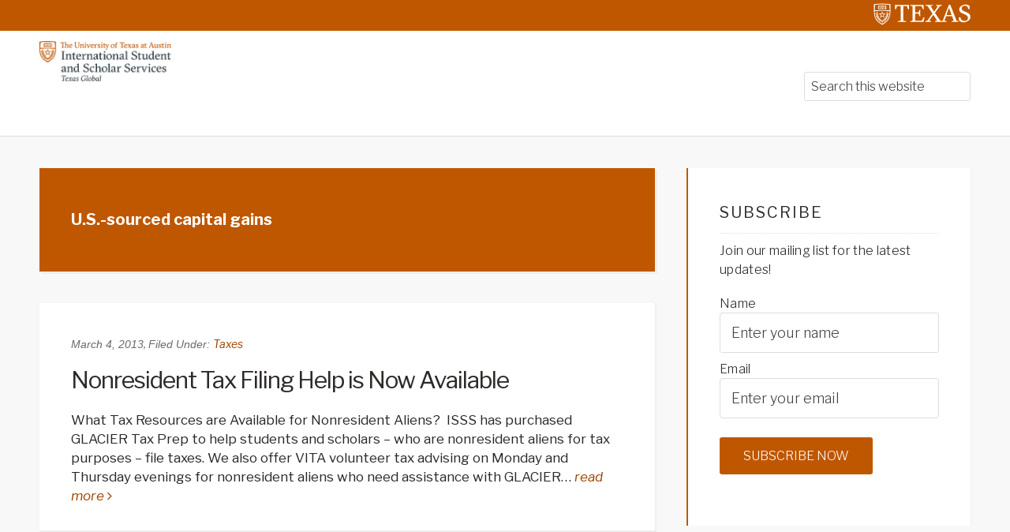

--- FILE ---
content_type: text/css
request_url: https://isss-blog.global.utexas.edu/wp-content/themes/ut-theme/css/master-style-ut-theme.css?ver=3.0.0
body_size: 13110
content:
@import url(https://fonts.googleapis.com/css?family=Libre+Franklin:400,600,300,300italic,400italic,600italic,700,700italic,800,800italic);

@font-face{font-family:'Libre Franklin', sans-serif;}

/*
	Theme Name: UT WordPress Theme
	Description: The UT WordPress theme is a customized version of the Genesis Education Pro Theme by StudioPress. We acknowledge and are grateful to the developers at the UT Division of Diversity and Community Engagement for their contributions and customizations of the UT WordPress theme.
	Author: University of Texas at Austin

	Template: genesis
	Template Version: 2.0.0

/* Table of Contents

	- HTML5 Reset
		- Baseline Normalize
		- Box Sizing
		- Float Clearing
	- Defaults
		- Typographical Elements
		- Headings
		- Objects
		- Gallery
		- Forms
		- Tables
	- Structure and Layout
		- Site Containers
		- Column Widths and Positions
		- Column Classes
	- Common Classes
		- Avatar
		- Genesis
		- Search Form
		- Titles
		- WordPress
	- Widgets
		- Featured Content
	- Plugins
		- Genesis eNews Extended
		- Gravity Forms
		- Jetpack
		- Genesis Mobile & Sticky Menu
	- Site Header
		- Before
		- Title Area
		- Widget Area
	- Site Navigation
		- Header Navigation
		- Primary Navigation
		- Secondary Navigation
		- Responsive Menu
	- Content Area
		- Home Featured
		- Home Top
		- Home Middle
		- Body
			- Entries
			- Entry Meta
			- Pagination
		- Comments
		- Sidebars
		- Home Bottom
		- Footer Widgets
	- Site Footer
	- Media Queries
		- Max-width: 1225px
		- Max-width: 1180px
		- Max-width: 1023px
		- Max-width: 960px
		- Max-width: 900px
		- Max-width: 768px
		- Max-width: 567px
		- Max-width: 480px

*/


/*
HTML5 Reset
---------------------------------------------------------------------------------------------------- */

/* Baseline Normalize
	normalize.css v2.1.3 | MIT License | git.io/normalize
--------------------------------------------- */

article,
aside,
details,
figcaption,
figure,
footer,
header,
hgroup,
main,
nav,
section,
summary {
	display:block;
}

audio,
canvas,
video {
	display:inline-block;
}

audio:not([controls]) {
	display:none;
	height:0;
}

[hidden],
template {
	display: none;
}

html {
	font-family: sans-serif;
	font-size: 100%;
	-ms-text-size-adjust: 100%;
	-webkit-text-size-adjust: 100%;
}

body {
	margin: 0;
}

a {
	background: transparent;
}

a:focus {
	outline: solid;
}

a:active,
a:hover {
	outline: 0;
}

abbr[title] {
	border-bottom: 1px dotted;
}

b,
strong {
	font-weight: 700;
}

dfn {
	font-style: italic;
}

hr {
	-moz-box-sizing: content-box;
	box-sizing: content-box;
	height: 0;
}

mark {
	background: #ff0;
	color: #000;
}

code,
kbd,
pre,
samp {
	font-family: monospace,serif;
	font-size: 1em;
}

pre {
	white-space: pre-wrap;
}

q {
	quotes: "\201C" "\201D" "\2018" "\2019";
}

small {
	font-size: 80%;
}

sub,
sup {
	font-size: 75%;
	line-height: 0;
	position: relative;
	vertical-align: baseline;
}

sup {
	top: -.5em;
}

sub {
	bottom: -.25em;
}

img {
	border: 0;
}

svg:not(:root) {
	overflow:hidden;
}

figure {
	margin: 0;
}

fieldset {
	border: 1px solid silver;
	margin: 0 2px;
	padding: .35em .625em .75em;
}

legend {
	border: 0;
	padding: 0;
}

button,
input,
select,
textarea {
	font-family: inherit;
	font-size: 100%;
	margin: 0;
}

button,
input {
	line-height: normal;
}

button,
select {
	text-transform: none;
}

button,
html input[type=button],
input[type=reset],
input[type=submit] {
	-webkit-appearance: button;
	cursor: pointer;
}

button[disabled],
html input[disabled] {
	cursor:default;
}

input[type=checkbox],
input[type=radio] {
	box-sizing: border-box;
	padding: 0;
}

input[type=search] {
	-webkit-appearance: textfield;
	-moz-box-sizing: content-box;
	-webkit-box-sizing: content-box;
	box-sizing: content-box;
}

input[type=search]::-webkit-search-cancel-button,
input[type=search]::-webkit-search-decoration {
	-webkit-appearance:none;
}

button::-moz-focus-inner,
input::-moz-focus-inner {
	border:0;
	padding:0;
}

textarea {
	overflow:auto;
	vertical-align:top;
}

table {
	border-collapse:collapse;
	border-spacing:0;
}

/* Box Sizing
--------------------------------------------- */

*,
input[type="search"] {
	-webkit-box-sizing: border-box;
	-moz-box-sizing:    border-box;
	box-sizing:         border-box;
}

/* Float Clearing
--------------------------------------------- */

.author-box:before,
.clearfix:before,
.entry:before,
.entry-content:before,
.footer-widgets:before,
.nav-primary:before,
.nav-secondary:before,
.pagination:before,
.site-container:before,
.site-footer:before,
.site-header:before,
.site-inner:before,
.title-area:before,
.wrap:before {
	content: " ";
	display: table;
}

.wrap::before {
	box-sizing: border-box;

}

.author-box:after,
.clearfix:after,
.entry:after,
.entry-content:after,
.footer-widgets:after,
.nav-primary:after,
.nav-secondary:after,
.pagination:after,
.site-container:after,
.site-footer:after,
.site-header:after,
.site-inner:after,
.title-area:after,
.wrap:after {
	clear: both;
	content: " ";
	display: table;
}


/*
Defaults
---------------------------------------------------------------------------------------------------- */

/* Typographical Elements
--------------------------------------------- */

/* f8f8f8 background */
body {
	background-color: #f8f8f8;
	color: #282828;
	font-family: open_sans,"Helvetica Neue","Helvetica",Helvetica,Arial,sans-serif;
	font-weight: normal;
	line-height: 1.625;
	font-size: 1rem;
	line-height: 1.5rem;
}

a,
button,
input:focus,
input[type="button"],
input[type="reset"],
input[type="submit"],
textarea:focus,
.button {
	-webkit-transition: all 0.1s ease-in-out;
	-moz-transition:    all 0.1s ease-in-out;
	-ms-transition:     all 0.1s ease-in-out;
	-o-transition:      all 0.1s ease-in-out;
	transition:         all 0.1s ease-in-out;
}

input[type="submit"] {
	margin-top: 15px;
	margin-bottom: 15px;
}

::-moz-selection {
	background-color: #000;
	color: #fff;
}

::selection {
	background-color: #000;
	color: #fff;
}

a {
	color: #a04400;
	text-decoration: none;
}

a:hover {
	color: #A04400;
	text-decoration: underline;
	cursor: pointer;
}

.more-link {
	font-style: italic;
	color: #a04400;
}

.more-link:hover {
	text-decoration:none;
}

.underline:hover {
	text-decoration: underline;
}

p {
	font-size: 1rem;
	line-height: 1.5rem;
	color: #282828;
	margin: 0 0 1.25rem;
	padding: 0;
	font-weight: normal;
}

.sidebar p{
	font-weight: 300;
}

ol,
ul {
	margin: 0;
	padding: 0;
}

li {
	font-family: sans-serif;
	list-style-type: none;
	font-size: 1.125rem;
	line-height: 1.75rem;
}

.site-inner li {
	font-size: 1.0625rem;
	line-height: 1.5rem;
	font-weight: normal;
}

li ul li {
	line-height: 1rem;
}

b,
strong {
	font-weight: 700;
}

blockquote,
cite,
em,
i {
	font-style: italic;
}

blockquote {
	margin: 40px;
}

blockquote,
article .entry-content blockquote p {
	font-size: 1.5rem;
	line-height: 1.75rem;
}

.attribution {
	padding-left: 60px;
	margin-top: -20px;
	color: #545454;
	display: inline-block;
	width:100%;
}

.no-wrap {
	display: inline-block;
	width: 100%;
}

.p {
	color: #282828;
	font-family: sans-serif;
	font-size: 1.125rem;
	line-height: 1.75rem;
}

hr {
	border-style: solid;
	border-color: #ddd white white;
	color: #ddd
}


/* Headings
--------------------------------------------- */
h1 {
	font-size: 2em;
	margin: .67em 0;
}

h2 {
	font-size: 1.75rem;
	line-height: 2rem;
	color: #2D2A28;
	font-weight: 500;
	letter-spacing: -0.0625rem;
	margin: 0px 0px 12px;
	font-family: Libre Franklin, sans-serif;
}

h3 {
	font-size: 1.5rem;
	line-height: 2rem;
	font-weight: 500;
	color: #2D2A28;
	margin: 0px 0px 8px;
	font-family: Libre Franklin, sans-serif;
}

h4 {
	font-size: 1.25rem;
	line-height: 1.625rem;
	font-weight: 500;
	color: #2D2A28;
	margin: 0px 0px 6px;
	font-family: Libre Franklin, sans-serif;
}

h5 {
	font-size: 1.125rem;
	line-height: 1.625rem;
	color: #2d2a28;
	margin: 0px 0px 4px;
	font-family: Libre Franklin, sans-serif;
	font-weight: 500;
}

h6 {
	font-size: 0.75rem;
	line-height: 1.625rem;
	color: #2d2a28;
	margin: 0px 0px 2px;
	font-family: Libre Franklin, sans-serif;
	text-transform: uppercase;
	font-weight: 300;
	letter-spacing: 0.1rem;
}

/* Objects
--------------------------------------------- */

img {
	height: auto;
	max-width:100%;
}

.featured-content img {
	width: auto;
	max-width:100%;
}

iframe,
figure {
	max-width: 100%;
}

.burnt-orange-button {
	border-radius: 4px;
	width: 100%;
	text-align: center;
	color: white;
	background: #bf5700;
	font-size: 0.9375rem;
	padding: 0.625rem 1.25rem;
	margin-left: auto;
	margin-right: auto;
	display: block;
	line-height: 1.625rem;
}

.burnt-orange-button:hover {
	background: #a04400;
	color: white;
}

/* Gallery
--------------------------------------------- */

.gallery {
	overflow: hidden;
	margin-bottom: 28px;
}

.gallery-item {
	float: left;
	margin: 0;
	padding: 0 4px;
	text-align: center;
	width: 100%;
}

.gallery-columns-2 .gallery-item {
	width: 50%;
}

.gallery-columns-3 .gallery-item {
	width: 33%;
}

.gallery-columns-4 .gallery-item {
	width: 25%;
}

.gallery-columns-5 .gallery-item {
	width: 20%;
}

.gallery-columns-6 .gallery-item {
	width: 16.6666%;
}

.gallery-columns-7 .gallery-item {
	width: 14.2857%;
}

.gallery-columns-8 .gallery-item {
	width: 12.5%;
}

.gallery-columns-9 .gallery-item {
	width: 11.1111%;
}

.gallery-columns-2 .gallery-item:nth-child(2n+1),
.gallery-columns-3 .gallery-item:nth-child(3n+1),
.gallery-columns-4 .gallery-item:nth-child(4n+1),
.gallery-columns-5 .gallery-item:nth-child(5n+1),
.gallery-columns-6 .gallery-item:nth-child(6n+1),
.gallery-columns-7 .gallery-item:nth-child(7n+1),
.gallery-columns-8 .gallery-item:nth-child(8n+1),
.gallery-columns-9 .gallery-item:nth-child(9n+1) {
	clear: left;
}

.gallery .gallery-item img {
	border: none;
	height: auto;
	padding: 0 4px;
	width: auto;
}

/* Forms
--------------------------------------------- */

input,
select,
textarea {
	background-color: #fff;
	border-radius: 3px;
	border: 1px solid #ddd;
	box-shadow: none;
	font-size: 1.125rem;
	font-weight: 300;
	padding: 14px;
	width: 100%;
}

input:focus,
textarea:focus {
	border: 1px solid #999;

}

input[type="checkbox"],
input[type="image"],
input[type="radio"] {
	width: auto;
}

::-moz-placeholder {
	color: #444;
	opacity: 1;
	font-weight: 300;
}

::-webkit-input-placeholder {
	color: #444;
	font-weight: 300;
}

button,
input[type="button"],
input[type="reset"],
input[type="submit"],
.button {
	background-color: #bf5700;
	border-radius: 3px;
	border: none;
	color: #fff;
	cursor: pointer;
	font-size: 1rem;
	font-weight: 300;
	padding: 14px 30px;
	text-transform: uppercase;
	width: auto;
}

button:hover,
input:hover[type="button"],
input:hover[type="reset"],
input:hover[type="submit"],
.button:hover {
	background-color: #bf5700;
	color: #fff;
}

.entry-content .button,
.entry-content .button:hover,
.widget .button,
.widget .button:hover {
	color: #fff;
}

.footer-widgets .wrap .widget .button,
.footer-widgets .wrap button,
.footer-widgets .wrap input[type="button"],
.footer-widgets .wrap input[type="reset"],
.footer-widgets .wrap input[type="submit"],
.home-bottom .widget .button,
.home-bottom .widget button,
.home-bottom .widget input[type="button"],
.home-bottom .widget input[type="reset"],
.home-bottom .widget input[type="submit"] {
	background-color: #fff;
	color: #444;
}

.footer-widgets .wrap .widget .button:hover,
.home-bottom .widget .button:hover,
.home-bottom button:hover,
.home-bottom input:hover[type="button"],
.home-bottom input:hover[type="reset"],
.home-bottom input:hover[type="submit"] {
	background-color: #e44a3c;
	color: #fff;
}

.footer-widgets .wrap .button:hover,
.footer-widgets button:hover,
.footer-widgets input:hover[type="button"],
.footer-widgets input:hover[type="reset"],
.footer-widgets input:hover[type="submit"] {
	background-color: #bf5700;
	color: #fff;
}

.button {
	display: inline-block;
}

input[type="search"]::-webkit-search-cancel-button,
input[type="search"]::-webkit-search-results-button {
	display: none;
}

/*
Structure and Layout
---------------------------------------------------------------------------------------------------- */

/* Site Containers
--------------------------------------------- */

.site-inner,
.wrap {
	margin: 0 auto;
	max-width: 73.75rem;
}

.wrap {
	margin-top: 10px;
}

.site-inner {
	clear: both;
	padding-top: 40px;
}

.education-pro-landing .site-inner {
	padding-top: 40px;
}

/* Column Widths and Positions
--------------------------------------------- */

/* Wrapping div for .content and .sidebar-primary */

.content-sidebar-sidebar .content-sidebar-wrap,
.sidebar-content-sidebar .content-sidebar-wrap,
.sidebar-sidebar-content .content-sidebar-wrap {
	width: 920px;
}

.content-sidebar-sidebar .content-sidebar-wrap {
	float: left;
}

.sidebar-content-sidebar .content-sidebar-wrap,
.sidebar-sidebar-content .content-sidebar-wrap {
	float: right;
}

/* Content */

.content {
	float: right;
	width: 780px;
	max-width: 100%;
}

.content-sidebar .content,
.content-sidebar-sidebar .content,
.sidebar-content-sidebar .content {
	float: left;
}

.content-sidebar-sidebar .content,
.sidebar-content-sidebar .content,
.sidebar-sidebar-content .content {
	width: 520px;
}

.full-width-content .content {
	width: 100%;
}

/* Primary Sidebar */

.sidebar-primary {
	float: right;
	width: 360px;
}

.sidebar-content .sidebar-primary,
.sidebar-sidebar-content .sidebar-primary {
	float: left;
}

/* Secondary Sidebar */

.sidebar-secondary {
	float: left;
	width: 180px;
}

.content-sidebar-sidebar .sidebar-secondary {
	float: right;
}

/* Column Classes
	Link: http://twitter.github.io/bootstrap/assets/css/bootstrap-responsive.css
--------------------------------------------- */

.five-sixths,
.four-sixths,
.one-fourth,
.one-half,
.one-sixth,
.one-third,
.three-fourths,
.three-sixths,
.two-fourths,
.two-sixths,
.two-thirds {
	float: left;
	margin-left: 2.564102564102564%;
}

.one-half,
.three-sixths,
.two-fourths {
	width: 48.717948717948715%;
}

.one-third,
.two-sixths {
	width: 31.623931623931625%;
}

.four-sixths,
.two-thirds {
	width: 65.81196581196582%;
}

.one-fourth {
	width: 23.076923076923077%;
}

.three-fourths {
	width: 74.35897435897436%;
}

.one-sixth {
	width: 14.52991452991453%;
}

.five-sixths {
	width: 82.90598290598291%;
}

.first {
	clear: both;
	margin-left: 0;
}


/*
Common Classes
---------------------------------------------------------------------------------------------------- */

/* Avatar
--------------------------------------------- */

.avatar {
	float: left;
}

.alignleft .avatar,
.author-box .avatar {
	margin-right: 24px;
}

.alignright .avatar {
	margin-left: 24px;
}

.comment .avatar {
	margin: 0 16px 24px 0;
}

/* Genesis
--------------------------------------------- */

.breadcrumb {
	background-color: #fafafa;
	box-shadow: 3px 3px rgba(70, 70, 70, 0.05);
	font-size: 1.875rem;
	margin-bottom: 0;
	padding: 15px 40px;
}

.archive-description,
.author-box {
	background-color: #bf5700;
	box-shadow: 3px 3px rgba(70, 70, 70, 0.05);
	color: #fff;
	font-size: 1rem;
	margin-bottom: 40px;
	padding: 40px;
}

.author-box-title {
	color: #fff;
	font-size: 1.5rem;
	margin-bottom: 10px;
}

.archive-description p a,
.author-box .author-box-content a {
	color: #fff;
}

.archive-description p a:hover,
.author-box .author-box-content a:hover {
	color: #2d2a28;
}

.archive-description p:last-child,
.author-box p:last-child {
	margin-bottom: 0;
}

ul.genesis-skip-link a {
	position: absolute;
	left: -10000px;
	color: #fff;
}

ul.genesis-skip-link a:focus {
	left: 10px;
	background-color: #E2E2E2 !important;
	text-decoration: #000 !important;
	color: #000 !important;
}

/* Search Form
--------------------------------------------- */

.search-form {
	overflow: hidden;
}

.site-header .search-form {
	float: right;
	margin-top: 13px;
}

.entry-content .search-form,
.site-header .search-form {
	width: 220px;
}

.genesis-nav-menu .search input[type="submit"],
.widget_search input[type="submit"] {
	border: 0;
	clip: rect(0, 0, 0, 0);
	height: 1px;
	margin: -1px;
	padding: 0;
	position: absolute;
	width: 1px;
}

/* Titles
--------------------------------------------- */

.archive-title {
	font-size: 1.25rem;
}

.entry-title {
	font-size: 2.25rem;
	line-height: 2.625rem;
	color: #2D2A28;
	font-weight: 500;
	letter-spacing: -0.0625rem;
	margin: 0px 0px 20px;
}

.entry-title a {
	color: #2d2a28;
	font-size: 1.875rem;
	line-height: 2.1rem;
	font-weight: 500;
}

.entry-title a:hover {
	color: #2d2a28;
}

.widget-title {
	font-size: 1.25rem;
	margin-bottom: 20px;
}

.after-entry .widget-title,
.sidebar .widget-title a,
.sidebar .widget-title {
	border-bottom: 1px dotted #ddd;
	color: #2d2a28;/*Black*/
	letter-spacing: 2px;
	margin-bottom: 10px;
	padding-bottom: 10px;
	text-transform: uppercase;
}

.footer-widgets .widget-title {
	color: #fff;
	text-transform: uppercase;
	font-weight: bold;
	font-family: Libre Franklin, sans-serif;
	font-size: 1rem;
	margin-bottom: 15px;
}

/* WordPress
--------------------------------------------- */

.alignleft {
	float: left;
	text-align: left;
}

.alignright {
	float: right;
	text-align: right;
}

a.alignleft,
a.alignnone,
a.alignright {
	max-width: 100%;
}

a.alignnone {
	display: inline-block;
}

a.aligncenter img {
	display: block;
	margin: 0 auto;
}

img.centered,
.aligncenter {
	display: block;
	margin: 0 auto 24px;
}

img.alignnone {
	margin-bottom: 12px;
}

.alignnone {
	margin-bottom: 0px;
}

a.alignleft,
img.alignleft,
.wp-caption.alignleft {
	margin: 5px 24px 12px 0;
}

a.alignright,
img.alignright,
.wp-caption.alignright {
	margin: 5px 0 12px 24px;
}

.wp-caption-text {
	margin: 0;
	text-align: center;
	color: #6a6a6a;
	font-weight: normal;
	font-style: italic;
	font-size: 0.9375rem;
	padding-bottom: 20px;
}

.entry-content p.wp-caption-text {
	margin-bottom: 0;
}

.gallery-caption {
	margin: 0 0 10px;
}


/*
Widgets
---------------------------------------------------------------------------------------------------- */

.widget {
	margin-bottom: 40px;
	overflow: hidden;
	word-wrap: break-word;
}

.widget p:last-child,
.widget ul > li:last-child,
.widget-area .widget:last-of-type {
	margin-bottom: 0;
}

.widget ol > li {
	list-style-position: inside;
	list-style-type: decimal;
	padding-left: 20px;
	text-indent: -20px;
}

.widget li li {
	border: none;
	margin: 0 0 0 30px;
	padding: 0;
}

.widget_calendar table {
	margin-bottom: 0;
	width: 100%;
}

.widget_calendar td,
.widget_calendar th {
	text-align: center;
}

/* Featured Content
--------------------------------------------- */

.featured-content .entry,
.widget .entry {
	background: none;
	border: none;
	box-shadow: none;
	margin-bottom: 0px;
	padding: 0px;
}

.featured-content .entry-title {
	font-size: 1.5rem;
	margin-bottom: 0;
}

.content .featured-content .entry-header .entry-meta {
	text-align: left;
	margin: 0px;
}

.content .featured-content .entry-header .entry-meta .entry-time {
	background: none;
	color: #2d2a28;
	margin: 0;
	padding: 0;
}

.after-entry .featured-content .entry,
.sidebar .featured-content .entry {
	border-bottom: 0px;
}

.after-entry .featuredpage .entry,
.sidebar .featuredpage .entry {
	border: none;
	padding: 0;
	margin: 0;
}

.featured-content ul + .more-from-category {
	margin-top: 0px;
}

.featured-content .entry {
	margin-bottom: 15px;
}



/*
Plugins
---------------------------------------------------------------------------------------------------- */

/* Genesis eNews Extended
--------------------------------------------- */

.enews-widget,
.widget-area .widget.enews-widget .widget-title {
	color: #fff;
}

.widget-area .widget.enews-widget {
	background-color: #bf5700;/*Burnt Orange*/
	border: none;
	padding: 40px;
}

.enews-widget input {
	font-size: 1rem;
	margin-bottom: 16px;
}

.enews-widget .enews input[type="submit"] {
	background-color: #fff;
	color: #444;
	margin: 0;
	width: 100%;
}

.enews-widget .enews input:hover[type="submit"] {
	background-color: #bf5700;/*Burnt Orange*/
	color: #fff;
}

.enews form + p {
	margin-top: 24px;
}

.home-bottom .widget.enews-widget {
	clear: both;
	overflow: hidden;
	padding: 0;
}

.home-bottom .enews p {
	float: left;
	margin-bottom: 0;
	width: 31.623931623931625%;
}

.home-bottom .enews p + form {
	float: right;
	width: 65.81196581196582%;
}

.home-bottom .enews-widget input[type="email"] {
	float: left;
	margin-bottom: 0;
	width: 65.81196581196582%;
}

.home-bottom .enews-widget input[type="submit"] {
	float: right;
	width: 31.623931623931625%;
}

.home-bottom .enews input {
	border: none;
}

/* Genesis Responsive Slider
--------------------------------------------- */

.education-pro-home #genesis-responsive-slider {
	border: none;
	margin: 0 auto;
	max-width: 1600px;
	padding: 0;
}

.education-pro-home .slide-excerpt {
	background-color: rgba(0,0,0,0);
	opacity: 1;
	white-space: nowrap;
	width: inherit;
}

html > body.education-pro-home .slide-excerpt-border {
	border: none;
	margin: 0;
	text-align: center;
	padding: 0;
	float: right;
}

.education-pro-home .slide-excerpt h2 {
	margin: 0px;
	background-color: #fff;
	border-radius: 4px;
	opacity: 0.96;
	padding: 15px 30px;
}

.education-pro-home .slide-excerpt h2 a{
	color: #2d2a28;
}

.education-pro-home #genesis-responsive-slider .slide-excerpt h2 a {
	color: #2d2a28;
	text-decoration: none;
	font-size: 2.125rem;
	line-height: 2.75rem;
	letter-spacing: -0.0625rem;
}

.education-pro-home #genesis-responsive-slider .slide-excerpt h2 a:hover {
	color: #2d2a28;
	text-decoration: none;
	text-size: 2rem;
}

.education-pro-home #genesis-responsive-slider .flex-control-nav {
	margin-top: -40px;
	text-align: left;
}

.education-pro-home #genesis-responsive-slider .flex-control-nav li {
	padding-left: 5px;
	text-indent: 0;
}

.education-pro-home .slide-excerpt-border p {
	color: rgba(0,0,0,0);
}

/* Jetpack
--------------------------------------------- */

#wpstats {
	display: none;
}

/*
Site Header
---------------------------------------------------------------------------------------------------- */
.ut-shield {
	float: right;
	position: relative;
}

.ut-shield img {
	height: 28px;
	margin-top: -11px;
}

.secondary-identification{
	float: left;
	padding-left: 20px;
	padding-top: 2px;
	color: white;
	font-family: CharisSILW,serif;
	font-size: 15px;
	letter-spacing: 0px;
	-webkit-font-smoothing: antialiased;
	font-weight: 400;
}

.ut-header {
	background: #BF5700;
	padding-top: 5px !important;
	box-sizing: border-box;
}

.site-header {
	background-color: #fff;
	border: none;
	box-shadow: none;
	min-height: 100px;
}

.education-pro-home .site-header {
	position: relative;
	top: auto !important;
	width: 100%;
	z-index: 499;
}

.site-header .widget-area {
	position: relative;
	float: right;
	text-align: right;
}

ul.genesis-skip-link li a {
	background-color: #E2E2E2 !important;
	text-decoration: #000 !important;
	color: #000 !important;
}

/* Title Area
--------------------------------------------- */

.title-area {
	margin: 20px auto 0px auto;
	position: absolute;
	text-align: left;
	width: auto;
	color: #2d2a28;
	font-family: Libre Franklin, sans-serif;
	text-decoration: none;
	max-height: 65px;
	max-width: 90%;
	padding: 0px 10px 0px;
}

.header-image .title-area {
	background-color: #fff !important;
	padding: 0;
}

.site-title {
	font-size: 2.125rem;
	font-weight: 700;
	line-height: 2.2;
	text-transform: none;
	position: relative;
	top: -60px;
	background-repeat: no-repeat;
	max-height: 82px;
	background-size: contain;
	overflow: hidden;
	margin: 0.67em 0;
	display: none;
	font-family: Libre Franklin, sans-serif;
}

.site-title a:hover {
	color:  #555;
}

.top-logo {
	position:relative;
	top:-15px;
	max-height: 60px;
}

.site-header .site-title a,
.site-header .site-title a:hover {
	font-family: Libre Franklin, sans-serif;
	text-decoration: none;
	max-height: 82px;
	white-space: nowrap;
}

.site-header .site-title a:hover{
	color: #555;
}

.header-image .site-title > a {
	float: left;
	min-height: 100px;
	width: 100%;
}

.site-description {
	font-size: 1rem;
	line-height: 1.3;
	display: none;
	position: relative;
	top: -75px;
	left: 1px;
	color: #686868;
	font-family: Open Sans, sans-serif;
}

.site-description,
.site-title {
	margin-bottom: 0;
}

/*
Site Navigation
---------------------------------------------------------------------------------------------------- */

.genesis-nav-menu {
	clear: both;
	font-size: 1rem;
	line-height: 1;
	width: 100%;
}

.genesis-nav-menu .menu-item {
	display: inline-block;
	text-align: left;
	margin-top: -2px;
}

.genesis-nav-menu li a {
	color: #fff;
	display: block;
	padding: 16px;
	-webkit-backface-visibility: hidden;
}

.genesis-nav-menu .sub-menu .current-menu-item > a:hover,
.genesis-nav-menu li a:hover,
.genesis-nav-menu li.current-menu-item > a {
	background-color: #fff;
	color: #fff;
}

.genesis-nav-menu .sub-menu {
	left: -9999px;
	opacity: 0;
	position: absolute;
	-webkit-transition: opacity .4s ease-in-out;
	-moz-transition:    opacity .4s ease-in-out;
	-ms-transition:     opacity .4s ease-in-out;
	-o-transition:      opacity .4s ease-in-out;
	transition:         opacity .4s ease-in-out;
	width: 200px;
	z-index: 999;
}

.genesis-nav-menu .sub-menu a {
	background-color: #fff;
	border: 1px solid rgba(0, 0, 0, 0.05);
	border-top: none;
	/*box-shadow: 3px 3px rgba(70, 70, 70, 0.2);*/
	color: #fff;
	font-size: 0.875rem;
	padding: 14px 16px;
	position: relative;
	width: 200px;
}

.genesis-nav-menu li .sub-menu li a:hover {
	background-color: #fff;
	color: #2d2a28;
}

.genesis-nav-menu .sub-menu .sub-menu {
	margin: -45px 0 0 177px;
}

.genesis-nav-menu .menu-item:hover {
	position: static;
}

.genesis-nav-menu .menu-item:hover > .sub-menu {
	left: auto;
	opacity: 1;
}

.genesis-nav-menu > .first > a {
	padding-left: 0;
}

.genesis-nav-menu > .last > a {
	padding-right: 0;
}

.genesis-nav-menu > .right {
	float: right;
	list-style-type: none;
	padding: 0;
}

.genesis-nav-menu > .date,
.genesis-nav-menu > .right > a {
	display: inline-block;
	padding: 16px;
}

.genesis-nav-menu > .rss > a:before,
.genesis-nav-menu > .twitter > a:before {
	-webkit-font-smoothing: antialiased;
	content: "\f303";
	display: inline-block;
	font: normal 14px/1 'dashicons';
	margin-right: 4px;
	vertical-align: top;
}

.genesis-nav-menu > .twitter > a:before {
	content: "\f301";
}

.genesis-nav-menu > .search {
	padding: 5px 0 0;
}

.genesis-nav-menu > .search input {
	background-color: rgba(255, 255, 255, 0.1);
	border-radius: 30px;
	border: none;
	color: #fff;
	font-size: 0.875rem;
	padding: 8px 30px;
}

.genesis-nav-menu > .search input:-ms-input-placeholder {
	color: #fff;
}

.genesis-nav-menu > .search input::-moz-placeholder {
	color: #fff;
}

.genesis-nav-menu > .search input::-webkit-input-placeholder {
	color: #fff;
}

/* Site Header Navigation
--------------------------------------------- */

.site-header .site-title a {
	display: block;
	color: #2d2a28;
	text-decoration: none;
}

.site-header .genesis-nav-menu a {
	color: #2d2a28;
	padding: 32px 16px;
}

.site-header .genesis-nav-menu .sub-menu a {
	color: #2d2a28;
	padding: 14px 16px;
	border: 1px solid #E1DDD2;
}

.site-header .genesis-nav-menu li li {
	margin-left: 0;
}

.site-header .search-form {
	width: 250px;
}

.title-area {
	box-shadow: 0 0px rgba(70, 70, 70, 0.1);
	max-height: 65px;
	margin-top: 10px;
	padding: 20px 0px 20px 0px;
	background-color: #fff;
}

/* Primary Navigation
--------------------------------------------- */

.nav-primary {
	padding-top: 0px;
	background-color: #fff;
	color: #fff;
	border-bottom: 1px solid #E1DDD2;
	margin-top: -20px;
}

.nav-primary .genesis-nav-menu {
	font-size: 0.875rem;
	display: flex;
	justify-content: space-between;
	font-weight: bold;
	text-transform: uppercase;
}

.nav-primary .genesis-nav-menu.responsive-menu li a {
	font-size: 0.875rem;
	font-family: open_sans, sans-serif;
	padding: 16px 10px 22px 10px;
	border: 1px solid white;
	color: #2d2a28;
}

.education-pro-home .nav-primary .genesis-nav-menu {
	position: relative;
	z-index: 1000;
}

.nav-primary .genesis-nav-menu.responsive-menu li a:hover {
	color: #bf5700;
}


.site-header .genesis-nav-menu .sub-menu a:hover{
	color: #bf5700;
}

.nav-primary .sub-menu li a {
	font-weight: normal;
	text-transform: none;
}

.nav-primary li .menu-item-has-children:hover,
.nav-primary .menu-item {
	border-top: 1px solid #fff;
	border-left: 1px solid #fff;
	border-right: 1px solid #fff;
}

.nav-primary .menu-item-has-children:hover {
	border-top: 1px solid #aaabac;
	border-left: 1px solid #aaabac;
	border-right: 1px solid #aaabac;
}

.nav-primary .sub-menu {
	border-top: 1px solid #E1DDD2;
	border-left: 1px solid #aaabac;
	border-right: 1px solid #aaabac;
	border-bottom: 1px solid #aaabac;
	margin-left: -1px;
	width: 180px;
}

.sub-menu a {
	box-shadow: none;
	text-decoration: none;
}


/* Navigation updates for UT Drupal Kit look for navigation
--------------------------------------------- */
.nav-primary .sub-menu {
	background: #fff;
	padding: 5px 0;
}
.nav-primary .sub-menu a {
	width: 176px!important;
}
.nav-primary .sub-menu i {
	font-size: 20px;
	padding-left: 4px;
}
.nav-primary .genesis-nav-menu.responsive-menu li a {
	padding: 10px;
	border-bottom: 1px solid transparent;
}
.nav-primary #menu-top-nav > .menu-item.menu-item-has-children:last-child ul.sub-menu {
	margin-left: -301px;
}

.genesis-nav-menu .sub-menu .current-menu-item > a:hover,
.genesis-nav-menu li a:hover,
.genesis-nav-menu li.current-menu-item > a {
	background-color: #fff;
	color: #bf5700;
}


/* Secondary Navigation
--------------------------------------------- */

.nav-secondary {
	padding: 0px;
	margin: 0px;
	background: #bf5700;/*Burnt Orange*/
	height: 34px;
	display: none;
}

.nav-secondary .genesis-nav-menu {
	padding: 0px;
	text-align: right;
	border: none;
	height: 32px;
	margin-top: -10px;
}

.nav-secondary .genesis-nav-menu li a {
	padding: 0px 16px 10px;
}

.nav-secondary .genesis-nav-menu li.current-menu-item > a,
.nav-secondary .genesis-nav-menu li.menu-item a:hover {
	background: none;
}

/* Responsive Menu
--------------------------------------------- */

.responsive-menu-icon {
	cursor: pointer;
	display: none;
}

.responsive-menu-icon::before {
	content: "\f333";
	display: block;
	font: normal 20px/1 'dashicons';
	margin: 0 auto;
	padding: 10px;
	text-align: center;
}


/*
Content Area
---------------------------------------------------------------------------------------------------- */

/* Home Featured
--------------------------------------------- */

.home-featured {
	position: relative;
	z-index: 9;
}

.home-featured .widget {
	padding: 0px;
	margin: 0 auto;
	max-width: 1600px;
}

.home-featured .widget:last-of-type {
	padding-bottom: 0px;
}

/* f8f8f8 background behind Featured Widget area on homepage */
.education-pro-home .home-featured .widget.genesis_responsive_slider {
	background-color: #f8f8f8;
	max-width: 100%;
	padding: 0;
}

.home-featured .slide-excerpt {
	box-shadow: none;
	margin: 0px auto 12px auto;
	max-width: 73.75rem;
	position: absolute;
	left: 0px;
}

.home-featured .slide-excerpt .more-link {
	background-color: #bf5700;
	color: #fff;
	display: block;
	padding: 15px 25px;
	text-align: right;
	width: auto;
	float: right;
	position: relative;
	top: -18px;
	line-height: 1.125rem;
	font-size: 1.125rem;
	font-style: normal;
	border-radius: 4px;
	margin-top: 24px;
	font-family: Libre Franklin, sans-serif;
}

.home-featured #genesis-responsive-slider .more-link:hover {
	background-color: #a04400;/*Burnt Orange*/
	color: #fff;
}

.home-featured + .home-top .wrap {
	background-color: #fff;
	border-radius: 3px;
	margin-top: 0px;
	border-top: 0px;
}

.home-featured .more-link {
	color: #2d2a28;/*Black*/
}

.no-line:hover {
	text-decoration: none;
}

.heroTitle {/*Use style for widget areas*/
	padding: 20px 40px;
	font-size: 2.125rem;
	line-height: 2.75rem;
	background-color: #f8f8f8;
	font-family: open_sans,sans-serif;
	color: #2d2a28;
	font-weight: 600;
	opacity: 0.96;
	display: block;
	overflow: hidden;
	position: absolute;
	bottom: 77px;
	height: 84px;
	right: 130px;
}

/* Home Top
--------------------------------------------- */

.home-top {
	background-color: #fff;
	text-align: center;
	padding-bottom: 40px;

}

/* This styling will be applied to the home-top widget area only if there are 3 child elements in the widget area */
div.home-top .widget:first-child:nth-last-child(n+3),
div.home-top .widget:first-child:nth-last-child(n+3)~* {
	float: left;
	padding: 0 2.8%;
	width: 33.33333333333%;
}

.home-top .wrap {
	position: relative;
	z-index: 99;
	padding: 40px 0px 0px 0px;

}

.home-top .widget_text {
	font-size: 1.125rem;
	line-height: 1.75rem;
	color: #2d2a28;
	font-family: Libre Franklin, sans-serif;
	text-align: left;
	font-weight: normal;
}

.home-top .widget_text .widget-title {
	color: #2d2a28;
	font-size: 2.5rem;
	line-height: 2.875rem;
	font-weight: 500;
	letter-spacing: -0.0625rem;
	margin: 0px 0px 24px;
	text-transform: none;
	text-align: left;

}

.home-top-image {
	float:right;
	padding-left: 50px;
	position:relative;
}

.home-top-link {
	margin-top:20px;
	color:#bf5700;
}


.featuredpost .widget-title {
	font-size: 1.625rem;
	font-weight: normal;
	letter-spacing: .25rem;
	text-transform: uppercase;
}

.featuredpost .widget-title {
	padding-bottom: 25px;
}

.featured-content article {
	text-align: left;
}

/* Home Middle
--------------------------------------------- */

.home-middle {
	color: #2d2a28;
	padding: 35px 10px 20px;
	box-shadow: none;
	background-color: #D6D2C4;
	margin-bottom: 0px;
}

.home-middle-text {
	height: 243px;
}

.home-middle .entry-title a {
	color: #2d2a28;
}

.home-middle .widget {
	float: left;
	padding-bottom: 15px;
	font-family: Libre Franklin, sans-serif;
	font-weight: normal;
	text-align: center;
	width: 100%;
}

.home-middle .widget-title {
	text-align: center;
	font-size: 2.125rem;
	margin-bottom: 10px;
}

.home-middle .widget-area .widget:first-of-type td, th {
	padding-left: 0px;
}

.home-middle .widget-area .widget:last-of-type td, th {
	padding-right: 0px;
}

.home-middle .widget:nth-of-type(4n+1) {
	clear: both;
}

.home-middle .dashicons {
	font-size: 60px;
	height: 60px;
	width: 60px;
}

.home-middle .widget .entry-title a:hover,
.home-middle .widget a:hover {
	color: #ffffff;
	text-decoration:none;
}

.link-span:hover {
	text-decoration: underline;
}

.pillar-button {/*Use style for widget areas*/
	margin-top: 20px;
	position: relative;
	bottom: 0px;
	display: block;
	background-color: #bf5700;/*Burnt Orange*/
	border: 1px solid #a04400;/*Dark Burnt Orange*/
	border-radius: 2px;
	box-shadow: 0px 1px 0px rgba(0,0,0,0.2);
	transition: color 0s ease 0s, background 0.25s ease-out;
	text-align: center;
}

.pillar-button :hover {
	background-color: #a04400;/*Dark Burnt Orange*/
	text-decoration: none;
}

.pillar-button a {
	font-weight: 600;
	color: #fff;
	padding: 0.65rem 1.5rem;
	display: block;
	font-family: "Open Sans",sans-serif;
	font-size: 0.95rem;
	text-decoration: none;
}

/* Home Bottom
--------------------------------------------- */

/* Changing font color and bottom margin to accommodate responsive for homepage widget Home Bottom */
.home-bottom {
	background-color: #f8f8f8;
	color: #000;
	padding: 1px 0px 0px 0px;
	margin-bottom: -10px;
	box-shadow: none;
}

.home-bottom .featured-content .entry-title a,
.home-bottom .widget a,
.home-middle .widget .entry-title a:hover,
.home-middle .widget a:hover {
	color: #fff;
}

.home-bottom a:hover {
	color: #34678a;
}

/* Home Very Bottom
--------------------------------------------- */

.home-very-bottom {
	background-color: #382F2D;
}

.home-very-bottom p {
	color: white;
}

/* Body
--------------------------------------------- */

.profilePic {
	padding: 3px 12px 3px 0px;
}

/* Entries
--------------------------------------------- */

aside .textwidget p,
article .entry-content p {
	font-size: 1.0625rem;
	line-height: 1.5rem;
}

/* thinner shadow on entry boxes */
.entry {
	background-color: #fff;
	box-shadow: 1px 1px 1px 1px rgba(70, 70, 70, 0.05);
	margin-bottom: 40px;
	padding: 40px;
}

.entry-header {
	margin-bottom: 10px;
}

.entry-content ol,
.entry-content ul {
	margin-bottom: 28px;
	margin-left: 20px;
}

.entry-content ol > li {
	list-style-type: decimal;
}

.entry-content ul > li {
	list-style-type: square;
}

.entry-content ol ol,
.entry-content ul ul {
	margin-bottom: 0;
}

.entry-content code {
	background-color: #f5f5f5;
}

.entries {
	background-color: #FFF;
	box-shadow: 3px 3px rgba(70, 70, 70, 0.05);
	margin-bottom: 40px;
	padding: 40px;
}

.tan-section {
	background-color: #D6D2C4;
	padding: 20px 20px 5px;
}
.navy-section {
	background-color: #CACFD2;
	padding: 20px 20px 5px;
}
.blue-section {
	background-color: #BBD8E2;
	padding: 20px 20px 5px;
}
.green-section {
	background-color: #CEDCD7;
	padding: 20px 20px 5px;
}
.yellow-section {
	background-color: #EEEABC;
	padding: 20px 20px 5px;
}
.brown-section {
	background-color: #CDCBCC;
	padding: 20px 20px 5px;
}


/* Entry Meta
--------------------------------------------- */

p.entry-meta {
	font-size: 0.875rem;
}

.content p.entry-meta {
	margin: 0 40px;
	padding: 10px 0;
}

.content .entry-header .entry-meta {
	color: #6a6a6a;
	font-style: italic;
	font-size: 0.875rem;
	margin: -15px 0px -5px;
}

.content .entry-header .entry-meta .entry-time {
	font-family: sans-serif;
	text-align: left;
	display: inline-block;
	margin: 0px -20px 0px 0px;
	padding:5px 20px 5px 0px;
}

.entry-categories {
	font-family: sans-serif;
	text-align: left;
	display: inline-block;
	margin: 0px -20px 0px 0px;
	padding: 5px 20px 5px 0px;
}

.entry-footer {
	background: #fafafa;
	margin: 12px -40px -40px;
	padding: 0px;
}

.entry-footer .entry-meta {
	font-size: 0.75rem;
}

.entry-footer .entry-meta a {
	color: #444;
}

.entry-footer .entry-meta a:hover,
.entry-pings h3 {
	color: #2d2a28;/*Black*/
}

.entry-comments-link::before {
	content: "\2F";
	margin: 0 4px 0 0;
}

/* After Entry
--------------------------------------------- */

.after-entry {
	margin-bottom: 40px;
}

/* Pagination
--------------------------------------------- */

.pagination {
	margin: 40px 0;
}

.adjacent-entry-pagination {
	margin-bottom: 0;
}

.archive-pagination li {
	display: inline;
}

.archive-pagination li a {
	background-color: #fff;
	box-shadow: 3px 3px rgba(70, 70, 70, 0.05);
	color: #2d2a28;
	cursor: pointer;
	display: inline-block;
	font-size: 0.875rem;
	padding: 6px 12px;
}

.archive-pagination li a:hover,
.archive-pagination .active a {
	color: #2d2a28;
}

/* Comments
--------------------------------------------- */

.comment-respond,
.entry-comments,
.entry-pings {
	background-color: #fff;
	box-shadow: 3px 3px rgba(70, 70, 70, 0.05);
	font-size: 1rem;
	margin-bottom: 40px;
}

.comment-respond {
	padding: 40px 40px 16px;
}

.entry-comments,
.entry-pings {
	padding: 40px;
}

.comment-meta {
	margin-bottom: 28px;
}

li.comment,
li.pingback {
	background-color: #f5f5f5;
}

.comment-content {
	clear: both;
}

.comment-list li {
	padding: 32px 32px 0;
}

.comment-list li.depth-1,
.ping-list li {
	margin-top: 24px;
	padding: 32px;
}

.comment-list li li {
	margin-right: -32px;
}

.comment-respond input[type="email"],
.comment-respond input[type="text"],
.comment-respond input[type="url"] {
	width: 50%;
}

.comment-respond label {
	display: block;
	margin-right: 12px;
}

.entry-comments .comment-author {
	margin-bottom: 0;
}

.comment-reply-link,
.comment-respond h3,
.entry-comments h3 {
	color: #2d2a28;/*Black*/
}

.entry-pings .reply {
	display: none;
}

.fn {
	font-weight: 300;
}

.form-allowed-tags {
	background-color: #f5f5f5;
	font-size: 1rem;
	padding: 24px;
}


/*
Sidebars
---------------------------------------------------------------------------------------------------- */

.sidebar,
.sidebar .textwidget p {
	font-size: 1rem;
	font-weight: 300;
	line-height: 1.4rem;
	letter-spacing: 0.02rem;
}

.after-entry li,
.sidebar li {
	border-bottom: 1px dotted #ddd;
	margin-bottom: 10px;
	padding-bottom: 10px;
}

/* UT Orange Vertical thinner line on Sidebar and thinner line on widget boxes */
.after-entry .widget,
.sidebar .widget {
	background-color: #fff;
	border-left: 2px solid #bf5700;
	box-shadow: 1px 0px rgba(70, 70, 70, 0.05);
	padding: 40px;
}

.sidebar .widget:last-of-type {
	margin-bottom: 40px;
}

/*
Footer Widgets /*Removed 5th widget, right aligned 4th
----------------------------------------------------------------------------------------------------
*/

.footer-widgets {
	box-shadow: inset 0 5px rgba(0, 0, 0, 0.1);
	clear: both;
	color: #FFF;
}

.footer-widgets .wrap {
	margin-top: 30px;
}

/* sized up footer font a little */
.footer-widgets .wrap .entry-title a,
.footer-widgets p,
.footer-widgets .wrap a,
.footer-widgets {
	color: #fff;
	background-color: #382F2D;
	border-top: medium none;
	font-size: 0.85rem;
	line-height: 1.5rem;
	font-family: Libre Franklin, sans-serif;
	font-weight: normal;
	padding-bottom: 10px;
}

.footer-widgets a.button,
.footer-widgets .wrap a:hover {
	color: white;
	text-decoration: underline;
}

.footer-widgets p:last-child {
	margin-bottom: 0;
}

.footer-widgets-1,
.footer-widgets-2,
.footer-widgets-3,
.footer-widgets-4 {
	width: 22.9%;
}

.footer-widgets-1,
.footer-widgets-2,
.footer-widgets-3 {
	padding-right: 1.4%;
}

.footer-widgets-1,
.footer-widgets-2,
.footer-widgets-3 {
	margin-right: 2.8%;
}

.footer-widgets-1,
.footer-widgets-2,
.footer-widgets-3{
	float: left;
}

.footer-widgets-4 {
	float: right;
}

.social a i:hover {
	color: #bf5700;
}

.social br {
	display:none;
}

/*
Site Footer
---------------------------------------------------------------------------------------------------- */

/* Footer updates */
.site-footer {
	background-color: #f8f8f8;
	font-size: .1rem;
	padding: 0px 20px 20px;
	text-align: left;
	height: 85px;
}

.site-footer,
.site-footer .wrap a {
	color: #2d2a28;
}

.site-footer a.button,
.site-footer .wrap a:hover {
	text-decoration: underline;
}

.site-footer p {
	margin-bottom: 0px;
}

.copyright {
	width: 100%;
	margin: 0px auto;
	text-align: center;
}

.copyright p {
	font-size: 0.825rem;
	margin: 0px 0px 25px;
	color: #2d2a28;
	font-family: Libre Franklin, sans-serif;
	margin: auto;
}

/*
Media Queries
---------------------------------------------------------------------------------------------------- */
@media only screen and (min-width: 1600px){
	.home-featured .textwidget{
		position: absolute;
	}
}
@media only screen and (max-width: 1225px){
	.home-featured .slide-excerpt,
	.site-inner,
	.wrap {
		max-width: 95%;
	}
	.home-middle-text {
		height: 273px;
	}
	.content {
		width: 65%;
	}
	.site-header .widget-area {
		width: 47.5%;
	}
}
@media only screen and (max-width: 1180px) {
	wrap {
		max-width: 960px;
	}

	.content-sidebar-sidebar .content-sidebar-wrap,
	.sidebar-content-sidebar .content-sidebar-wrap,
	.sidebar-sidebar-content .content-sidebar-wrap {
		width: 740px;
	}

	.site-header .widget-area {
		width: 47.5%;
	}

	.sidebar-content-sidebar .content,
	.sidebar-sidebar-content .content,
	.content-sidebar-sidebar .content {
		width: 400px;
	}

	.sidebar-primary {
		width: 300px;
	}

	.education-pro-home #genesis-responsive-slider .slide-excerpt h2 a {
		font-size: 1.875rem;
	}

	.content{
		width: 68%;
	}

	.home-middle-text {
		height: 334px;
	}
}

@media only screen and (max-width: 1023px) {

	.fix-bar {
		background-color:red;
	}

	.site-container {
		position: relative;
		border-top: 0px;
	}

	.nav-secondary {
		position: fixed;
		width: 100%;
		z-index: 998;
	}
	.nav-secondary .genesis-nav-menu {
		text-align: center;
	}
	.nav-primary{
		display:none;
	}

	.education-pro-landing .site-inner,
	.site-inner,
	.wrap {
		max-width: 960px;
	}

	.content-sidebar-sidebar .content-sidebar-wrap,
	.content-sidebar-sidebar .content,
	.content,
	.home-bottom .enews p + form,
	.home-bottom .enews p,
	.sidebar-content-sidebar .content-sidebar-wrap,
	.sidebar-content-sidebar .content,
	.sidebar-primary,
	.sidebar-secondary,
	.sidebar-sidebar-content .content-sidebar-wrap,
	.sidebar-sidebar-content .content,
	.site-header .widget-area {
		width: 100%;
	}

	.site-header .widget-area {
		margin-top: -5px;
	}

	.title-area {
		position: relative;
		margin-bottom: 0px;
	}

	.header-image .site-title a {
		background-position: center top !important;
		background-size: contain !important;
	}

	.genesis-nav-menu li,
	.site-header ul.genesis-nav-menu,
	.site-header .search-form {
		float: none;
	}

	.site-header .search-form {
		width: 300px;
	}

	.site-header .widget-area {
		height: 75px;
	}

	.ut-shield {
		float: none;
	}

	.genesis-nav-menu,
	.site-header .widget-area,
	.home-bottom,
	.site-description,
	.site-header .search-form,
	.site-header .title-area,
	.site-title,
	.ut-header .wrap {
		text-align: center;
	}

	.site-header .search-form {
		margin: 16px auto;
	}

	.genesis-nav-menu li.right {
		display: none;
	}

	.site-header .genesis-nav-menu a {
		padding: 16px;
	}

	.home-featured .slide-excerpt h2 {
		font-size: 1.5rem;
	}

	.home-featured .slide-excerpt .more-link {
		padding: 10px 20px;
	}

	.education-pro-home .slide-excerpt h2 {
		padding: 10px 20px;
	}

	.home-bottom .enews p {
		margin-bottom: 20px;
	}

	.footer-widgets-1 {
		margin: 0px;
	}

	.title-area {
		padding:20px 0px 20px 0px;
		max-width: 100%;
	}
	/*Fat Featured Image*/
	.slide-image {
		width: 150%;
	}
	.flexslider .slides img {
		left: -25%;
		position: relative;
	}
	/*Responsive Menu*/
	.site-title a,
	.site-title a:hover {
		text-decoration: none;
		float: left;
		font-size: 24px;
		margin-top: 25px;
		margin-left: 5%;
	}
	.site-title a{
		color: #2d2a28;
	}
	.site-description {
		font-size: 16px;
		margin-left: 5%;
		text-align: left;
		width: 100%;
	}
}

@media only screen and (max-width: 970px){
	.nav-secondary {
		position:fixed;
		width: 100%;
		z-index: 998;
		top: 0;
	}
	.site-inner,
	.wrap {
		max-width: 95%;
	}
	.home-middle-text {
		height: 365px;
	}
	/*li ul {*/
	/*	display: none;*/
	/*}*/
	.site-header .widget-area {
		margin-top: -15px;
		margin-bottom: 20px;
	}
}

@media only screen and (max-width: 920px) {
	.home-middle-text {
		height: 395px;
	}
}

@media only screen and (max-width: 900px) {
	.education-pro-home #genesis-responsive-slider {
		margin-bottom: 56px;
	}
	.site-inner {
		padding-top: 20px;
	}
	.home-middle-text {
		display: none;
	}
}

@media only screen and (max-width: 795px) {
	.home-middle .widget-title {
		font-size: 1.5rem;
	}
	.widget-title {
		margin-bottom: 0px;
	}
	td, th {
		padding: 0px 10px;
	}
	.home-middle {
		padding: 16px 10px 4px;
	}
	.pillar-button a {
		padding: 0.35rem 0.7rem;
		font-size: 0.85rem;
	}
}

@media only screen and (max-width: 768px) {

	html {
		font-size: 87.5%;
	}

	.site-header {
		border-bottom: 1px solid #E1DDD2;
	}

	.site-header .widget-area {
		height: 44px;
	}

	.after-entry,
	.sidebar .widget:last-of-type {
		margin-bottom: 20px;
	}

	.archive-pagination li a {
		margin-bottom: 4px;
	}

	.five-sixths,
	.four-sixths,
	.one-fourth,
	.one-half,
	.one-sixth,
	.one-third,
	.three-fourths,
	.three-sixths,
	.two-fourths,
	.two-sixths,
	.two-thirds {
		margin: 0;
		width: 100%;
	}

	.genesis-nav-menu.responsive-menu > .menu-item > .sub-menu,
	.genesis-nav-menu.responsive-menu {
		display: none;
	}

	.genesis-nav-menu.responsive-menu .menu-item:hover {
		position: static;
	}

	.genesis-nav-menu.responsive-menu .sub-menu .current-menu-item > a:hover,
	.genesis-nav-menu.responsive-menu li a,
	.genesis-nav-menu.responsive-menu li a:hover,
	.genesis-nav-menu.responsive-menu li.current-menu-item > a {
		background: none;
		color: #2d2a28;
		display: block;
		line-height: 1;
		padding: 12px 0;
	}

	.genesis-nav-menu.responsive-menu .menu-item-has-children {
		cursor: pointer;
	}

	.genesis-nav-menu.responsive-menu .menu-item-has-children > a {
		margin-right: 60px;
	}

	.genesis-nav-menu.responsive-menu > .menu-item-has-children:before {
		content: "\f347";
		float: right;
		font: normal 16px/1 'dashicons';
		height: 16px;
		padding: 11px 0;
		right: 0;
		text-align: right;
		z-index: 9999;
	}

	.genesis-nav-menu.responsive-menu .menu-open.menu-item-has-children:before {
		content: "\f343";
	}

	.genesis-nav-menu.responsive-menu .sub-menu {
		left: auto;
		opacity: 1;
		position: relative;
		-moz-transition:    opacity .4s ease-in-out;
		-ms-transition:     opacity .4s ease-in-out;
		-o-transition:      opacity .4s ease-in-out;
		-webkit-transition: opacity .4s ease-in-out;
		transition:         opacity .4s ease-in-out;
		width: 100%;
		z-index: 99;
	}

	.genesis-nav-menu.responsive-menu .sub-menu .sub-menu {
		padding-left: 20px;
		margin: 0;
	}

	.genesis-nav-menu.responsive-menu .sub-menu li a,
	.genesis-nav-menu.responsive-menu .sub-menu li a:hover {
		background: none;
		border: none;
		box-shadow: none;
		color: #2d2a28;
		padding: 12px 0;
		position: relative;
		width: 100%;
	}

	.education-pro-home .site-header {
		padding-bottom: 20px;
	}

	.nav-primary {
		display:none;
	}

	.nav-primary .genesis-nav-menu.responsive-menu li a {
		background: none;
		color: #fff;
	}

	.nav-primary .genesis-nav-menu.responsive-menu li a:hover {
		color: #e7e7e7;
	}

	.home-middle .widget-area .widget:nth-of-type(2n+1) td, th{
		padding-left: 0px;
	}

	.home-middle .widget-area .widget:nth-of-type(2n) td, th {
		padding-right: 0px;
	}

	.home-middle .widget:nth-of-type(2n+1) {
		clear: both;
	}

	.content .entry-header .entry-meta .entry-time {
		margin-right: -20px;
		padding-right: 20px;
		line-height: 0;
	}

	.entry {
		padding: 20px 20px;
	}

	.entry-footer {
		margin: 0 -20px -20px;
	}

	.pagination {
		margin-top: 20px;
	}

	.footer-widgets {
		padding-top: 0px;
		text-align: center;
	}

	.footer-widgets-1,
	.footer-widgets-2,
	.footer-widgets-3,
	.footer-widgets-4 {
		width: 100%;
		margin: 10px 0px 10px 0px;
	}

	.footer-widgets .footer-widget-area .simple-social-icons .alignleft {
		display: inline-block;
		margin-left: auto;
		float: none;
		margin-right: auto;
		text-align: center;
	}

	.footer-widgets-3 {
		clear: both;
	}

	.site-footer {
		padding: 0px;
	}

	.home-top .widget_text .widget-title {
		font-size: 2rem;
	}

	.education-pro-home .site-header {
		padding-bottom: 30px;
	}

	.education-pro-home .slide-excerpt-border p {
		display: none;
	}

	.home-featured .slide-excerpt {
		max-width: 100%;
		bottom: -56px;
		margin: 0px;
		left: 0px;
	}

	html > body.education-pro-home .slide-excerpt-border {
		float: none;
	}

	.education-pro-home .slide-excerpt h2 {
		background-color: rgba(0,0,0,0.0);
	}
	.site-title a,
	.site-title a:hover{
		margin-top: 28px;
	}

}

/* Slider Title Fix */
@media (min-width: 767px) {

	html > body.education-pro-home .slide-excerpt-border {
		text-align: right;
	}
	.education-pro-home .slide-excerpt h2 {
		display: inline-block;
		position: relative;
		top: 24px;
	}
}

@media only screen and (max-width: 567px) {
	.title-area {
		max-width: 150px;
	}
	.site-title {
		background-size: contain;
		background-position: center;
		height: 82px;
	}
	.site-header .widget-area {
		margin-top: 0px;
	}
	.site-footer {
		height: 80px;
	}
	.home-featured .slide-excerpt h2 {
		font-size: 1.25rem;
	}
	.genesis-nav-menu .menu-item {
		width: 100%;
		text-align: center;
	}
	.site-description {
		margin-top: -1px;
	}
}

@media only screen and (max-width: 480px) {
	.home-top-image {
		display: none;
	}

	.home-bottom .enews-widget input[type="email"],
	.home-bottom .enews-widget input[type="submit"],
	.title-area {
		width: 100%;
	}

	.footer-widgets {
		text-align: center;
	}

	.home-bottom .enews-widget input[type="email"] {
		margin-bottom: 16px;
		text-align: center;
	}

	.site-inner {
		padding-top: 10px;
	}

	.title-area {
		max-width: 300px;
	}
	.site-description{
		font-size: 14px;
	}
}
@media only screen and (max-width: 370px) {
	.site-description{
		font-size: 11px;
	}
}

/* Bootstrap 5 helper classes */

.visually-hidden,
.visually-hidden-focusable:not(:focus):not(:focus-within) {
	width: 1px !important;
	height: 1px !important;
	padding: 0 !important;
	margin: -1px !important;
	overflow: hidden !important;
	clip: rect(0, 0, 0, 0) !important;
	white-space: nowrap !important;
	border: 0 !important;
}

.visually-hidden:not(caption),
.visually-hidden-focusable:not(:focus):not(:focus-within):not(caption) {
	position: absolute !important;
}
